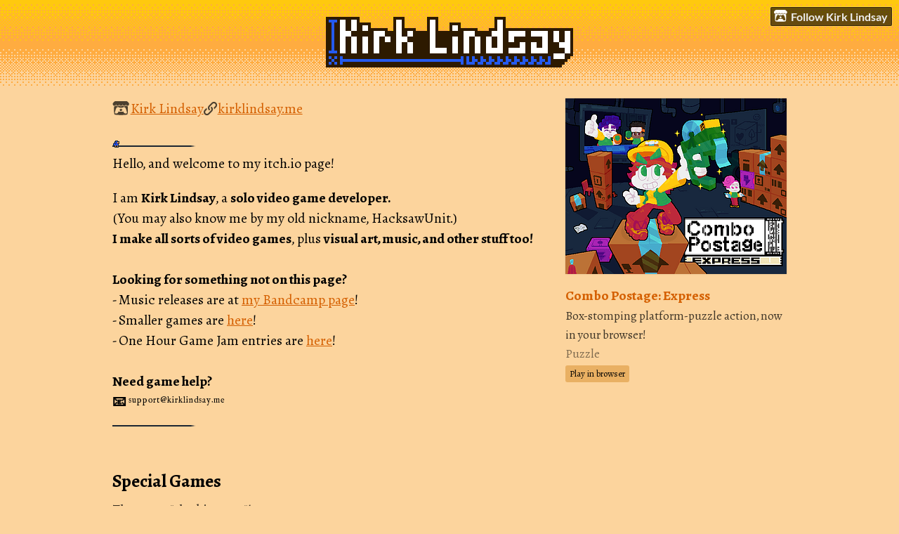

--- FILE ---
content_type: text/html
request_url: https://kirklindsay.itch.io/
body_size: 7171
content:
<!DOCTYPE HTML><html lang="en"><head><meta charset="UTF-8"/><title>Kirk Lindsay - itch.io</title><meta name="csrf_token" value="WyJoejNPIiwxNzY4MDk2OTk0LCIzTlU5NzdseE5kWUd1ZWYiXQ==.d7LH94SKp6T4yGNCftL8NfAMb2I=" /><meta property="og:site_name" content="itch.io"/><meta property="twitter:account_id" content="4503599627724030"/><meta content="users/694" name="itch:path"/><meta content="width=device-width, initial-scale=1" name="viewport"/><meta content="Kirk Lindsay" name="twitter:title"/><meta name="twitter:description"/><meta content="@itchio" name="twitter:site"/><meta content="summary_large_image" name="twitter:card"/><meta content="https://img.itch.zone/aW1nLzEyNjQ5NDU1LnBuZw==/508x254%23mb/Gw6BM2.png" name="twitter:image"/><link href="https://static.itch.io/user.css?1767967507" rel="stylesheet"/><script type="text/javascript">window.itchio_translations_url = 'https://static.itch.io/translations';</script><script type="text/javascript" src="https://static.itch.io/lib.min.js?1767967507"></script><script type="text/javascript" src="https://static.itch.io/bundle.min.js?1767967507"></script><script data-src="https://static.itch.io/react.min.js?1767967507" id="lib_react_src"></script><script type="text/javascript" src="https://static.itch.io/user.min.js?1767967507"></script><script type="text/javascript">I.current_user = null;I.subdomain = true;</script><script type="text/javascript">if (!window.location.hostname.match(/localhost/)) {      window.dataLayer = window.dataLayer || [];
      function gtag(){dataLayer.push(arguments);}
      gtag('js', new Date());
      gtag('config', "G-36R7NPBMLS", {});
      (function(d, t, s, m) {
        s = d.createElement(t);
        s.src = "https:\/\/www.googletagmanager.com\/gtag\/js?id=G-36R7NPBMLS";
        s.async = 1;
        m = d.getElementsByTagName(t)[0];
        m.parentNode.insertBefore(s, m);
      })(document, "script");
      }</script><style type="text/css" id="user_theme">:root{--itchio_ui_bg: #5b5348}body{background-color:#fcd49d}.user_page{--itchio_font_family: Sahitya;--itchio_link_color: #d45f00;--itchio_gray_back: #f1c992;--itchio_border_radius: 0px;color:#000000;font-size:122%;font-family:Sahitya,Lato,LatoExtended,sans-serif}.user_page hr{background-color:#e9b063}.user_page .user_links .svgicon{fill:#000000}.user_page_wrap{/*! */ background-image: url(https://img.itch.zone/aW1nLzc2NDI1NTcucG5n/original/8HAock.png);;background-repeat: repeat-x;background-position: 0 0; /* */}.header .image_header img{/*! */ nil /* */}.user_page a,.footer a{color:#d45f00}.user_page .game_column,.user_page .purchased_games,.user_page .collection_row{border-color:#e9b063}.footer{border-color:#e9b063}.game_grid_widget .game_cell .game_thumb,.game_grid_widget .game_cell .gif_overlay{border-radius:0px}.game_grid_widget .game_cell .game_title a.title{color:#d45f00}.game_grid_widget .game_cell .web_flag{color:#000000;background:#e9b063}.game_grid_widget .game_cell .game_text,.game_grid_widget .game_cell .game_author{color:rgba(0, 0, 0, 0.75)}.game_grid_widget .game_cell .game_platform,.game_grid_widget .game_cell .game_genre{color:rgba(0, 0, 0, 0.5)}
</style><link type="text/css" href="https://fonts.googleapis.com/css?family=Sahitya%3A400%2C400italic%2C700%2C700italic" rel="stylesheet"/></head><body data-host="itch.io" data-page_name="user" class="locale_en user_layout_widget layout_widget responsive no_theme_toggle"><ul id="user_tools" class="user_tools hidden"><li><a href="https://itch.io/login" class="action_btn"><svg role="img" version="1.1" viewBox="0 0 262.728 235.452" width="20" height="17" aria-hidden class="svgicon icon_itchio_new"><path d="M31.99 1.365C21.287 7.72.2 31.945 0 38.298v10.516C0 62.144 12.46 73.86 23.773 73.86c13.584 0 24.902-11.258 24.903-24.62 0 13.362 10.93 24.62 24.515 24.62 13.586 0 24.165-11.258 24.165-24.62 0 13.362 11.622 24.62 25.207 24.62h.246c13.586 0 25.208-11.258 25.208-24.62 0 13.362 10.58 24.62 24.164 24.62 13.585 0 24.515-11.258 24.515-24.62 0 13.362 11.32 24.62 24.903 24.62 11.313 0 23.773-11.714 23.773-25.046V38.298c-.2-6.354-21.287-30.58-31.988-36.933C180.118.197 157.056-.005 122.685 0c-34.37.003-81.228.54-90.697 1.365zm65.194 66.217a28.025 28.025 0 0 1-4.78 6.155c-5.128 5.014-12.157 8.122-19.906 8.122a28.482 28.482 0 0 1-19.948-8.126c-1.858-1.82-3.27-3.766-4.563-6.032l-.006.004c-1.292 2.27-3.092 4.215-4.954 6.037a28.5 28.5 0 0 1-19.948 8.12c-.934 0-1.906-.258-2.692-.528-1.092 11.372-1.553 22.24-1.716 30.164l-.002.045c-.02 4.024-.04 7.333-.06 11.93.21 23.86-2.363 77.334 10.52 90.473 19.964 4.655 56.7 6.775 93.555 6.788h.006c36.854-.013 73.59-2.133 93.554-6.788 12.883-13.14 10.31-66.614 10.52-90.474-.022-4.596-.04-7.905-.06-11.93l-.003-.045c-.162-7.926-.623-18.793-1.715-30.165-.786.27-1.757.528-2.692.528a28.5 28.5 0 0 1-19.948-8.12c-1.862-1.822-3.662-3.766-4.955-6.037l-.006-.004c-1.294 2.266-2.705 4.213-4.563 6.032a28.48 28.48 0 0 1-19.947 8.125c-7.748 0-14.778-3.11-19.906-8.123a28.025 28.025 0 0 1-4.78-6.155 27.99 27.99 0 0 1-4.736 6.155 28.49 28.49 0 0 1-19.95 8.124c-.27 0-.54-.012-.81-.02h-.007c-.27.008-.54.02-.813.02a28.49 28.49 0 0 1-19.95-8.123 27.992 27.992 0 0 1-4.736-6.155zm-20.486 26.49l-.002.01h.015c8.113.017 15.32 0 24.25 9.746 7.028-.737 14.372-1.105 21.722-1.094h.006c7.35-.01 14.694.357 21.723 1.094 8.93-9.747 16.137-9.73 24.25-9.746h.014l-.002-.01c3.833 0 19.166 0 29.85 30.007L210 165.244c8.504 30.624-2.723 31.373-16.727 31.4-20.768-.773-32.267-15.855-32.267-30.935-11.496 1.884-24.907 2.826-38.318 2.827h-.006c-13.412 0-26.823-.943-38.318-2.827 0 15.08-11.5 30.162-32.267 30.935-14.004-.027-25.23-.775-16.726-31.4L46.85 124.08c10.684-30.007 26.017-30.007 29.85-30.007zm45.985 23.582v.006c-.02.02-21.863 20.08-25.79 27.215l14.304-.573v12.474c0 .584 5.74.346 11.486.08h.006c5.744.266 11.485.504 11.485-.08v-12.474l14.304.573c-3.928-7.135-25.79-27.215-25.79-27.215v-.006l-.003.002z"/></svg>Follow Kirk Lindsay</a></li></ul><div class="user_page_wrap"><div class="user_page page_widget base_widget mode_column has_banner" id="user_3823883"><div id="profile_header" class="header"><div class="image_header"><img width="352" height="120" src="https://img.itch.zone/aW1nLzc2NDI1NTYucG5n/original/HDK9a7.png" class="profile_banner"/></div><div class="inner_column text_header"><h1>Kirk Lindsay</h1></div></div><div class="inner_column profile_content"><div class="columns"><div class="column profile_column"><div class="user_links user_links_widget base_widget" id="user_links_3654585"><span class="link_group"><svg role="img" version="1.1" viewBox="0 0 262.728 235.452" width="21" height="18" aria-hidden class="svgicon icon_itchio_new"><path d="M31.99 1.365C21.287 7.72.2 31.945 0 38.298v10.516C0 62.144 12.46 73.86 23.773 73.86c13.584 0 24.902-11.258 24.903-24.62 0 13.362 10.93 24.62 24.515 24.62 13.586 0 24.165-11.258 24.165-24.62 0 13.362 11.622 24.62 25.207 24.62h.246c13.586 0 25.208-11.258 25.208-24.62 0 13.362 10.58 24.62 24.164 24.62 13.585 0 24.515-11.258 24.515-24.62 0 13.362 11.32 24.62 24.903 24.62 11.313 0 23.773-11.714 23.773-25.046V38.298c-.2-6.354-21.287-30.58-31.988-36.933C180.118.197 157.056-.005 122.685 0c-34.37.003-81.228.54-90.697 1.365zm65.194 66.217a28.025 28.025 0 0 1-4.78 6.155c-5.128 5.014-12.157 8.122-19.906 8.122a28.482 28.482 0 0 1-19.948-8.126c-1.858-1.82-3.27-3.766-4.563-6.032l-.006.004c-1.292 2.27-3.092 4.215-4.954 6.037a28.5 28.5 0 0 1-19.948 8.12c-.934 0-1.906-.258-2.692-.528-1.092 11.372-1.553 22.24-1.716 30.164l-.002.045c-.02 4.024-.04 7.333-.06 11.93.21 23.86-2.363 77.334 10.52 90.473 19.964 4.655 56.7 6.775 93.555 6.788h.006c36.854-.013 73.59-2.133 93.554-6.788 12.883-13.14 10.31-66.614 10.52-90.474-.022-4.596-.04-7.905-.06-11.93l-.003-.045c-.162-7.926-.623-18.793-1.715-30.165-.786.27-1.757.528-2.692.528a28.5 28.5 0 0 1-19.948-8.12c-1.862-1.822-3.662-3.766-4.955-6.037l-.006-.004c-1.294 2.266-2.705 4.213-4.563 6.032a28.48 28.48 0 0 1-19.947 8.125c-7.748 0-14.778-3.11-19.906-8.123a28.025 28.025 0 0 1-4.78-6.155 27.99 27.99 0 0 1-4.736 6.155 28.49 28.49 0 0 1-19.95 8.124c-.27 0-.54-.012-.81-.02h-.007c-.27.008-.54.02-.813.02a28.49 28.49 0 0 1-19.95-8.123 27.992 27.992 0 0 1-4.736-6.155zm-20.486 26.49l-.002.01h.015c8.113.017 15.32 0 24.25 9.746 7.028-.737 14.372-1.105 21.722-1.094h.006c7.35-.01 14.694.357 21.723 1.094 8.93-9.747 16.137-9.73 24.25-9.746h.014l-.002-.01c3.833 0 19.166 0 29.85 30.007L210 165.244c8.504 30.624-2.723 31.373-16.727 31.4-20.768-.773-32.267-15.855-32.267-30.935-11.496 1.884-24.907 2.826-38.318 2.827h-.006c-13.412 0-26.823-.943-38.318-2.827 0 15.08-11.5 30.162-32.267 30.935-14.004-.027-25.23-.775-16.726-31.4L46.85 124.08c10.684-30.007 26.017-30.007 29.85-30.007zm45.985 23.582v.006c-.02.02-21.863 20.08-25.79 27.215l14.304-.573v12.474c0 .584 5.74.346 11.486.08h.006c5.744.266 11.485.504 11.485-.08v-12.474l14.304.573c-3.928-7.135-25.79-27.215-25.79-27.215v-.006l-.003.002z"/></svg><a rel="me" href="https://itch.io/profile/kirklindsay">Kirk Lindsay</a></span> <span class="link_group"><span class="icon icon-link"></span><a rel="nofollow me" href="http://kirklindsay.me">kirklindsay.me</a></span></div><div class="user_profile formatted"><p><img src="https://img.itch.zone/aW1nLzg3NTgwMzgucG5n/original/walJQi.png" loading="lazy"><br>Hello, and welcome to my itch.io page!<br></p>
<p>I am <strong>Kirk Lindsay</strong>, a <strong>solo video game developer</strong><strong>.</strong><br>(You may also know me by my old nickname, HacksawUnit.)<br><strong>I make all sorts of video games</strong>, plus <strong>visual art, music, and other stuff too!</strong><br><strong><br>Looking for something not on this page?</strong><br>- Music releases are at <a href="https://kirklindsaymusic.bandcamp.com/" referrerpolicy="origin" rel="nofollow noopener">my Bandcamp page</a>!<br>- Smaller games are <a href="https://itch.io/c/168888/scrap-wood-small-games">here</a>!<br>- One Hour Game Jam entries are <a href="https://itch.io/c/41734/one-hour-game-jam-one-hour-game-development">here</a>!<br><br><strong>Need game help? <br></strong><strong>📧 <img src="https://img.itch.zone/aW1nLzEwNDU3NTgyLnBuZw==/original/QtjzAN.png" loading="lazy"></strong><br><img src="https://img.itch.zone/aW1nLzg3NTgwMzcucG5n/original/os95XW.png" loading="lazy"><br></p></div></div><div class="column game_column"><div class="game_grid_widget base_widget user_game_grid"><div data-game_id="2097532" dir="auto" class="game_cell has_cover lazy_images"><div style="background-color:#000000;" class="game_thumb"><a href="https://kirklindsay.itch.io/combo-postage-express" tabindex="-1" data-action="game_grid" data-label="game:2097532:thumb" class="thumb_link game_link"><img width="315" data-lazy_src="https://img.itch.zone/aW1nLzEyNjQ5NDU1LnBuZw==/315x250%23c/q9YoSV.png" height="250" class="lazy_loaded"/></a></div><div class="game_cell_data"><div class="game_title"><a href="https://kirklindsay.itch.io/combo-postage-express" data-action="game_grid" data-label="game:2097532:title" class="title game_link">Combo Postage: Express</a></div><div title="Box-stomping platform-puzzle action, now in your browser!" class="game_text">Box-stomping platform-puzzle action, now in your browser!</div><div class="game_author"><a data-label="user:694" href="https://kirklindsay.itch.io" data-action="game_grid">Kirk Lindsay</a></div><div class="game_genre">Puzzle</div><div class="game_platform"><span class="web_flag">Play in browser</span></div></div></div></div></div></div></div><section class="collections"><div data-collection_id="3450645" class="collection_row"><div class="inner_column"><h2><a href="https://itch.io/c/3450645/special-games">Special Games</a></h2><p class="collection_description">These are &quot;the big ones&quot;!</p><div class="carousel_wrapper"><div class="game_list_widget game_grid_widget base_widget game_list"><div data-game_id="2097532" dir="auto" class="game_cell is_owner has_cover lazy_images"><div style="background-color:#000000;" class="game_thumb"><a href="https://kirklindsay.itch.io/combo-postage-express" tabindex="-1" data-action="game_grid" data-label="game:2097532:thumb" class="thumb_link game_link"><img width="315" data-lazy_src="https://img.itch.zone/aW1nLzEyNjQ5NDU1LnBuZw==/315x250%23c/q9YoSV.png" height="250" class="lazy_loaded"/></a></div><div class="game_cell_data"><div class="game_title"><a href="https://kirklindsay.itch.io/combo-postage-express" data-action="game_grid" data-label="game:2097532:title" class="title game_link">Combo Postage: Express</a></div><div title="Box-stomping platform-puzzle action, now in your browser!" class="game_text">Box-stomping platform-puzzle action, now in your browser!</div><div class="game_author"><a data-label="user:694" href="https://kirklindsay.itch.io" data-action="game_grid">Kirk Lindsay</a></div><div class="game_genre">Puzzle</div><div class="game_platform"><span class="web_flag">Play in browser</span></div></div></div><div data-game_id="277310" dir="auto" class="game_cell is_owner has_cover lazy_images"><div style="background-color:#3a3a3a;" class="game_thumb"><a href="https://kirklindsay.itch.io/combo-postage" tabindex="-1" data-action="game_grid" data-label="game:277310:thumb" class="thumb_link game_link"><img width="315" data-lazy_src="https://img.itch.zone/aW1nLzc5NzUyODAucG5n/315x250%23c/%2FIt2%2F%2F.png" height="250" class="lazy_loaded"/></a></div><div class="game_cell_data"><div class="game_title"><a href="https://kirklindsay.itch.io/combo-postage" data-action="game_grid" data-label="game:277310:title" class="title game_link">Combo Postage</a></div><div title="Small 1-player puzzle action game: Dodge, tape, and stomp boxes!" class="game_text">Small 1-player puzzle action game: Dodge, tape, and stomp boxes!</div><div class="game_author"><a data-label="user:694" href="https://kirklindsay.itch.io" data-action="game_grid">Kirk Lindsay</a></div><div class="game_genre">Puzzle</div><div class="game_platform"><span title="Download for Windows" aria-hidden="true" class="icon icon-windows8"></span> <span title="Download for Linux" aria-hidden="true" class="icon icon-tux"></span> </div></div></div></div></div></div></div><div data-collection_id="41731" class="collection_row"><div class="inner_column"><h2><a href="https://itch.io/c/41731/ludum-dare-48-hour-game-development">Ludum Dare - 48 Hour Game Development</a></h2><p class="collection_description">Games made for the Ludum Dare Accelerated Game Development Competition. Per the rules, each 48-hour &quot;compo&quot; entry was made completely solo, without any prior art, music, or code provided (not including game engines.)</p><div class="carousel_wrapper"><div class="game_list_widget game_grid_widget base_widget game_list"><div data-game_id="3936728" dir="auto" class="game_cell is_owner has_cover lazy_images"><div style="background-color:#000000;" class="game_thumb"><a href="https://kirklindsay.itch.io/invasive-spectral-projectiles" tabindex="-1" data-action="game_grid" data-label="game:3936728:thumb" class="thumb_link game_link"><img width="315" data-lazy_src="https://img.itch.zone/aW1nLzIzNDcwODUyLnBuZw==/315x250%23c/4DdRN9.png" height="250" class="lazy_loaded"/></a></div><div class="game_cell_data"><div class="game_title"><a href="https://kirklindsay.itch.io/invasive-spectral-projectiles" data-action="game_grid" data-label="game:3936728:title" class="title game_link">Invasive Spectral Projectiles</a></div><div title="Shmup through three levels and collect enemy bullets!" class="game_text">Shmup through three levels and collect enemy bullets!</div><div class="game_author"><a data-label="user:694" href="https://kirklindsay.itch.io" data-action="game_grid">Kirk Lindsay</a></div><div class="game_genre">Action</div><div class="game_platform"><span class="web_flag">Play in browser</span></div></div></div><div data-game_id="3453846" dir="auto" class="game_cell is_owner has_cover lazy_images"><div style="background-color:#1b1916;" class="game_thumb"><a href="https://kirklindsay.itch.io/cast-iron-hammer-golf" tabindex="-1" data-action="game_grid" data-label="game:3453846:thumb" class="thumb_link game_link"><img width="315" data-lazy_src="https://img.itch.zone/aW1nLzIwNjAzMDg0LmdpZg==/315x250%23c/ecuQTA.gif" height="250" class="lazy_loaded"/><div class="gif_label">GIF</div><div data-gif="https://img.itch.zone/aW1nLzIwNjAzMDg0LmdpZg==/original/EiKr9I.gif" class="gif_overlay"></div></a></div><div class="game_cell_data"><div class="game_title"><a href="https://kirklindsay.itch.io/cast-iron-hammer-golf" data-action="game_grid" data-label="game:3453846:title" class="title game_link">Cast Iron Hammer Golf</a></div><div title="Putt blocks into the sea to clear ingots. A wonderful sport..." class="game_text">Putt blocks into the sea to clear ingots. A wonderful sport...</div><div class="game_author"><a data-label="user:694" href="https://kirklindsay.itch.io" data-action="game_grid">Kirk Lindsay</a></div><div class="game_genre">Puzzle</div><div class="game_platform"><span class="web_flag">Play in browser</span></div></div></div><div data-game_id="3020484" dir="auto" class="game_cell is_owner has_cover lazy_images"><div style="background-color:#000000;" class="game_thumb"><a href="https://kirklindsay.itch.io/makeyourboardandclimbinit" tabindex="-1" data-action="game_grid" data-label="game:3020484:thumb" class="thumb_link game_link"><img width="315" data-lazy_src="https://img.itch.zone/aW1nLzE4MDcxMjMxLmdpZg==/315x250%23c/TYlBNB.gif" height="250" class="lazy_loaded"/><div class="gif_label">GIF</div><div data-gif="https://img.itch.zone/aW1nLzE4MDcxMjMxLmdpZg==/original/kOHPqK.gif" class="gif_overlay"></div></a></div><div class="game_cell_data"><div class="game_title"><a href="https://kirklindsay.itch.io/makeyourboardandclimbinit" data-action="game_grid" data-label="game:3020484:title" class="title game_link">Make Your Board &amp; Climb In It</a></div><div title="Make woods-y circuit boards as a small bug-like creature!" class="game_text">Make woods-y circuit boards as a small bug-like creature!</div><div class="game_author"><a data-label="user:694" href="https://kirklindsay.itch.io" data-action="game_grid">Kirk Lindsay</a></div><div class="game_genre">Action</div><div class="game_platform"><span class="web_flag">Play in browser</span></div></div></div><div data-game_id="2646628" dir="auto" class="game_cell is_owner has_cover lazy_images"><div style="background-color:#dfdfdf;" class="game_thumb"><a href="https://kirklindsay.itch.io/brew-some-unique-appetizing-potions" tabindex="-1" data-action="game_grid" data-label="game:2646628:thumb" class="thumb_link game_link"><img width="315" data-lazy_src="https://img.itch.zone/aW1nLzE1NzY5ODU3LmdpZg==/315x250%23c/6QGXSe.gif" height="250" class="lazy_loaded"/><div class="gif_label">GIF</div><div data-gif="https://img.itch.zone/aW1nLzE1NzY5ODU3LmdpZg==/original/LPeLmB.gif" class="gif_overlay"></div></a></div><div class="game_cell_data"><div class="game_title"><a href="https://kirklindsay.itch.io/brew-some-unique-appetizing-potions" data-action="game_grid" data-label="game:2646628:title" class="title game_link">Brew Some Unique &amp; Appetizing Potions!</a></div><div title="Six unique ingredients make a potion!" class="game_text">Six unique ingredients make a potion!</div><div class="game_author"><a data-label="user:694" href="https://kirklindsay.itch.io" data-action="game_grid">Kirk Lindsay</a></div><div class="game_platform"><span class="web_flag">Play in browser</span></div></div></div><div data-game_id="2292510" dir="auto" class="game_cell is_owner has_cover lazy_images"><div style="background-color:#040a0a;" class="game_thumb"><a href="https://kirklindsay.itch.io/sea-kelp-tower" tabindex="-1" data-action="game_grid" data-label="game:2292510:thumb" class="thumb_link game_link"><img width="315" data-lazy_src="https://img.itch.zone/aW1nLzEzNTg1MzM4LnBuZw==/315x250%23c/EKTToW.png" height="250" class="lazy_loaded"/></a></div><div class="game_cell_data"><div class="game_title"><a href="https://kirklindsay.itch.io/sea-kelp-tower" data-action="game_grid" data-label="game:2292510:title" class="title game_link">Sea Kelp Tower</a></div><div title="Collect kelp in a tower that sinks into the ocean." class="game_text">Collect kelp in a tower that sinks into the ocean.</div><div class="game_author"><a data-label="user:694" href="https://kirklindsay.itch.io" data-action="game_grid">Kirk Lindsay</a></div><div class="game_genre">Platformer</div><div class="game_platform"><span class="web_flag">Play in browser</span></div></div></div><div data-game_id="2044739" dir="auto" class="game_cell is_owner has_cover lazy_images"><div style="background-color:#568b8c;" class="game_thumb"><a href="https://kirklindsay.itch.io/kirks-delivery-game-ld53" tabindex="-1" data-action="game_grid" data-label="game:2044739:thumb" class="thumb_link game_link"><img width="315" data-lazy_src="https://img.itch.zone/aW1nLzEyMDI2NTY4LnBuZw==/315x250%23c/KyWaLw.png" height="250" class="lazy_loaded"/></a></div><div class="game_cell_data"><div class="game_title"><a href="https://kirklindsay.itch.io/kirks-delivery-game-ld53" data-action="game_grid" data-label="game:2044739:title" class="title game_link">Kirk&#039;s Food Delivery Game</a></div><div title="Deliver a vegan key lime pie with a cool little submarine!" class="game_text">Deliver a vegan key lime pie with a cool little submarine!</div><div class="game_author"><a data-label="user:694" href="https://kirklindsay.itch.io" data-action="game_grid">Kirk Lindsay</a></div><div class="game_genre">Adventure</div><div class="game_platform"><span class="web_flag">Play in browser</span></div></div></div><div data-game_id="1470179" dir="auto" class="game_cell is_owner has_cover lazy_images"><div style="background-color:#142723;" class="game_thumb"><a href="https://kirklindsay.itch.io/gameabouttryingtogainmoretimeinatimecave" tabindex="-1" data-action="game_grid" data-label="game:1470179:thumb" class="thumb_link game_link"><img width="315" data-lazy_src="https://img.itch.zone/aW1nLzg1NzU2NjYucG5n/315x250%23c/smy%2BA6.png" height="250" class="lazy_loaded"/></a></div><div class="game_cell_data"><div class="game_title"><a href="https://kirklindsay.itch.io/gameabouttryingtogainmoretimeinatimecave" data-action="game_grid" data-label="game:1470179:title" class="title game_link">Game About Trying to Gain More Time In A Time Cave</a></div><div title="Leap through a strange &#039;time cave&#039; in search of more time." class="game_text">Leap through a strange &#039;time cave&#039; in search of more time.</div><div class="game_author"><a data-label="user:694" href="https://kirklindsay.itch.io" data-action="game_grid">Kirk Lindsay</a></div><div class="game_genre">Platformer</div><div class="game_platform"><span class="web_flag">Play in browser</span></div></div></div><div data-game_id="1219918" dir="auto" class="game_cell is_owner has_cover lazy_images"><div style="background-color:#b7542b;" class="game_thumb"><a href="https://kirklindsay.itch.io/baserackcanball" tabindex="-1" data-action="game_grid" data-label="game:1219918:thumb" class="thumb_link game_link"><img width="315" data-lazy_src="https://img.itch.zone/aW1nLzcxMjQyMzIucG5n/315x250%23c/6%2BKydK.png" height="250" class="lazy_loaded"/></a></div><div class="game_cell_data"><div class="game_title"><a href="https://kirklindsay.itch.io/baserackcanball" data-action="game_grid" data-label="game:1219918:title" class="title game_link">Baserackcanball</a></div><div title="Venture into the woods and hit that can with the bat! Or, is it a racket..." class="game_text">Venture into the woods and hit that can with the bat! Or, is it a racket...</div><div class="game_author"><a data-label="user:694" href="https://kirklindsay.itch.io" data-action="game_grid">Kirk Lindsay</a></div><div class="game_platform"><span class="web_flag">Play in browser</span></div></div></div><div data-game_id="1013741" dir="auto" class="game_cell is_owner has_cover lazy_images"><div style="background-color:#1b0c07;" class="game_thumb"><a href="https://kirklindsay.itch.io/worm-excavation-league" tabindex="-1" data-action="game_grid" data-label="game:1013741:thumb" class="thumb_link game_link"><img width="315" data-lazy_src="https://img.itch.zone/aW1nLzU3NzQwODQucG5n/315x250%23c/1Bi9Qk.png" height="250" class="lazy_loaded"/></a></div><div class="game_cell_data"><div class="game_title"><a href="https://kirklindsay.itch.io/worm-excavation-league" data-action="game_grid" data-label="game:1013741:title" class="title game_link">Worm Excavation League</a></div><div title="Two miners play the premier underground sport with their worm friend." class="game_text">Two miners play the premier underground sport with their worm friend.</div><div class="game_author"><a data-label="user:694" href="https://kirklindsay.itch.io" data-action="game_grid">Kirk Lindsay</a></div><div class="game_genre">Action</div><div class="game_platform"><span class="web_flag">Play in browser</span></div></div></div><div data-game_id="778032" dir="auto" class="game_cell is_owner has_cover lazy_images"><div style="background-color:#253534;" class="game_thumb"><a href="https://kirklindsay.itch.io/frogs-training-to-be-heros" tabindex="-1" data-action="game_grid" data-label="game:778032:thumb" class="thumb_link game_link"><img width="315" data-lazy_src="https://img.itch.zone/aW1nLzQzNTI5MTkucG5n/315x250%23c/ZTBwEM.png" height="250" class="lazy_loaded"/></a></div><div class="game_cell_data"><div class="game_title"><a href="https://kirklindsay.itch.io/frogs-training-to-be-heros" data-action="game_grid" data-label="game:778032:title" class="title game_link">FROGS Training to be Heros (In a large &#039;wheel-thing&#039;)</a></div><div title="Hop thru a spinning &#039;combat training&#039; wheel as one of three frogs." class="game_text">Hop thru a spinning &#039;combat training&#039; wheel as one of three frogs.</div><div class="game_author"><a data-label="user:694" href="https://kirklindsay.itch.io" data-action="game_grid">Kirk Lindsay</a></div><div class="game_genre">Action</div><div class="game_platform"><span class="web_flag">Play in browser</span></div></div></div><div data-game_id="616921" dir="auto" class="game_cell is_owner has_cover lazy_images"><div style="background-color:#2a2a2a;" class="game_thumb"><a href="https://kirklindsay.itch.io/battery-panic" tabindex="-1" data-action="game_grid" data-label="game:616921:thumb" class="thumb_link game_link"><img width="315" data-lazy_src="https://img.itch.zone/aW1nLzMyODA3MjEucG5n/315x250%23c/0MvJSJ.png" height="250" class="lazy_loaded"/></a></div><div class="game_cell_data"><div class="game_title"><a href="https://kirklindsay.itch.io/battery-panic" data-action="game_grid" data-label="game:616921:title" class="title game_link">Battery Panic!</a></div><div title="Keep your phone from dying with old batteries and a power converter." class="game_text">Keep your phone from dying with old batteries and a power converter.</div><div class="game_author"><a data-label="user:694" href="https://kirklindsay.itch.io" data-action="game_grid">Kirk Lindsay</a></div><div class="game_genre">Puzzle</div><div class="game_platform"><span class="web_flag">Play in browser</span></div></div></div><div data-game_id="413464" dir="auto" class="game_cell is_owner has_cover lazy_images"><div style="background-color:#000000;" class="game_thumb"><a href="https://kirklindsay.itch.io/currantcy" tabindex="-1" data-action="game_grid" data-label="game:413464:thumb" class="thumb_link game_link"><img width="315" data-lazy_src="https://img.itch.zone/aW1nLzIwNTYxMTMucG5n/315x250%23c/A%2FyqC4.png" height="250" class="lazy_loaded"/></a></div><div class="game_cell_data"><div class="game_title"><a href="https://kirklindsay.itch.io/currantcy" data-action="game_grid" data-label="game:413464:title" class="title game_link">CurANTcy</a></div><div title="Help an ant get to space by flipping a quarter." class="game_text">Help an ant get to space by flipping a quarter.</div><div class="game_author"><a data-label="user:694" href="https://kirklindsay.itch.io" data-action="game_grid">Kirk Lindsay</a></div><div class="game_genre">Action</div><div class="game_platform"><span class="web_flag">Play in browser</span></div></div></div><div data-game_id="290875" dir="auto" class="game_cell is_owner has_cover lazy_images"><div style="background-color:#3f7049;" class="game_thumb"><a href="https://kirklindsay.itch.io/grid-weaver" tabindex="-1" data-action="game_grid" data-label="game:290875:thumb" class="thumb_link game_link"><img width="315" data-lazy_src="https://img.itch.zone/aW1hZ2UvMjkwODc1LzE0MTc5MzQucG5n/315x250%23c/j6m%2Bkr.png" height="250" class="lazy_loaded"/></a></div><div class="game_cell_data"><div class="game_title"><a href="https://kirklindsay.itch.io/grid-weaver" data-action="game_grid" data-label="game:290875:title" class="title game_link">Grid Weaver</a></div><div title="Spit squares of web to defend your zone from hungry bugs!" class="game_text">Spit squares of web to defend your zone from hungry bugs!</div><div class="game_author"><a data-label="user:694" href="https://kirklindsay.itch.io" data-action="game_grid">Kirk Lindsay</a></div><div class="game_genre">Action</div><div class="game_platform"><span class="web_flag">Play in browser</span></div></div></div><div data-game_id="248491" dir="auto" class="game_cell is_owner has_cover lazy_images"><div style="background-color:#080016;" class="game_thumb"><a href="https://kirklindsay.itch.io/turn-based-invaders-from-space" tabindex="-1" data-action="game_grid" data-label="game:248491:thumb" class="thumb_link game_link"><img width="315" data-lazy_src="https://img.itch.zone/aW1hZ2UvMjQ4NDkxLzExODcyODEuZ2lm/315x250%23c/E7wd9x.gif" height="250" class="lazy_loaded"/><div class="gif_label">GIF</div><div data-gif="https://img.itch.zone/aW1hZ2UvMjQ4NDkxLzExODcyODEuZ2lm/original/y43LuC.gif" class="gif_overlay"></div></a></div><div class="game_cell_data"><div class="game_title"><a href="https://kirklindsay.itch.io/turn-based-invaders-from-space" data-action="game_grid" data-label="game:248491:title" class="title game_link">Turn-Based Invaders From Space!</a></div><div title="A typical arcade shmup... with turns!?" class="game_text">A typical arcade shmup... with turns!?</div><div class="game_author"><a data-label="user:694" href="https://kirklindsay.itch.io" data-action="game_grid">Kirk Lindsay</a></div><div class="game_genre">Shooter</div><div class="game_platform"><span class="web_flag">Play in browser</span></div></div></div><div data-game_id="200410" dir="auto" class="game_cell is_owner has_cover lazy_images"><div style="background-color:#412309;" class="game_thumb"><a href="https://kirklindsay.itch.io/cardhoard" tabindex="-1" data-action="game_grid" data-label="game:200410:thumb" class="thumb_link game_link"><img width="315" data-lazy_src="https://img.itch.zone/aW1hZ2UvMjAwNDEwLzkzOTgwNS5naWY=/315x250%23c/WWRUpk.gif" height="250" class="lazy_loaded"/><div class="gif_label">GIF</div><div data-gif="https://img.itch.zone/aW1hZ2UvMjAwNDEwLzkzOTgwNS5naWY=/original/TOzeZB.gif" class="gif_overlay"></div></a></div><div class="game_cell_data"><div class="game_title"><a href="https://kirklindsay.itch.io/cardhoard" data-action="game_grid" data-label="game:200410:title" class="title game_link">Cardhoard</a></div><div title="Tape up boxes. Stomp &#039;em. Don&#039;t get squashed!" class="game_text">Tape up boxes. Stomp &#039;em. Don&#039;t get squashed!</div><div class="game_author"><a data-label="user:694" href="https://kirklindsay.itch.io" data-action="game_grid">Kirk Lindsay</a></div><div class="game_genre">Puzzle</div><div class="game_platform"><span class="web_flag">Play in browser</span></div></div></div><div data-game_id="163563" dir="auto" class="game_cell is_owner has_cover lazy_images"><div style="background-color:#615900;" class="game_thumb"><a href="https://kirklindsay.itch.io/charge-infinitum" tabindex="-1" data-action="game_grid" data-label="game:163563:thumb" class="thumb_link game_link"><img width="315" data-lazy_src="https://img.itch.zone/aW1hZ2UvMTYzNTYzLzc1MzE0Ni5naWY=/315x250%23c/YZ6RwL.gif" height="250" class="lazy_loaded"/><div class="gif_label">GIF</div><div data-gif="https://img.itch.zone/aW1hZ2UvMTYzNTYzLzc1MzE0Ni5naWY=/original/4yda9h.gif" class="gif_overlay"></div></a></div><div class="game_cell_data"><div class="game_title"><a href="https://kirklindsay.itch.io/charge-infinitum" data-action="game_grid" data-label="game:163563:title" class="title game_link">Charge Infinitum</a></div><div title="Turn-based permadeath game where almost everything takes power." class="game_text">Turn-based permadeath game where almost everything takes power.</div><div class="game_author"><a data-label="user:694" href="https://kirklindsay.itch.io" data-action="game_grid">Kirk Lindsay</a></div><div class="game_platform"><span class="web_flag">Play in browser</span></div></div></div><div data-game_id="136869" dir="auto" class="game_cell is_owner has_cover lazy_images"><div style="background-color:#969696;" class="game_thumb"><a href="https://kirklindsay.itch.io/world-on-the-tip-of-a-ballpoint-pen" tabindex="-1" data-action="game_grid" data-label="game:136869:thumb" class="thumb_link game_link"><img width="315" data-lazy_src="https://img.itch.zone/aW1hZ2UvMTM2ODY5LzYyOTQ2Mi5naWY=/315x250%23c/mOlEuv.gif" height="250" class="lazy_loaded"/><div class="gif_label">GIF</div><div data-gif="https://img.itch.zone/aW1hZ2UvMTM2ODY5LzYyOTQ2Mi5naWY=/original/rN24x7.gif" class="gif_overlay"></div></a></div><div class="game_cell_data"><div class="game_title"><a href="https://kirklindsay.itch.io/world-on-the-tip-of-a-ballpoint-pen" data-action="game_grid" data-label="game:136869:title" class="title game_link">World on the Tip of a Ballpoint Pen</a></div><div title="Explore a very, very small world. For LudumDare #38" class="game_text">Explore a very, very small world. For LudumDare #38</div><div class="game_author"><a data-label="user:694" href="https://kirklindsay.itch.io" data-action="game_grid">Kirk Lindsay</a></div><div class="game_genre">Adventure</div><div class="game_platform"><span class="web_flag">Play in browser</span></div></div></div><div data-game_id="82672" dir="auto" class="game_cell is_owner has_cover lazy_images"><div style="background-color:#000000;" class="game_thumb"><a href="https://kirklindsay.itch.io/wotgunfinished" tabindex="-1" data-action="game_grid" data-label="game:82672:thumb" class="thumb_link game_link"><img width="315" data-lazy_src="https://img.itch.zone/aW1hZ2UvODI2NzIvMzg4ODYxLmdpZg==/315x250%23c/QjQeV4.gif" height="250" class="lazy_loaded"/><div class="gif_label">GIF</div><div data-gif="https://img.itch.zone/aW1hZ2UvODI2NzIvMzg4ODYxLmdpZg==/original/1Fbymm.gif" class="gif_overlay"></div></a></div><div class="game_cell_data"><div class="game_title"><a href="https://kirklindsay.itch.io/wotgunfinished" data-action="game_grid" data-label="game:82672:title" class="title game_link">[Unfinished] Way of the Gear</a></div><div title="(Not a complete game.) Solve puzzles by controlling an ancient, giant, + shaped gear." class="game_text">(Not a complete game.) Solve puzzles by controlling an ancient, giant, + shaped gear.</div><div class="game_author"><a data-label="user:694" href="https://kirklindsay.itch.io" data-action="game_grid">Kirk Lindsay</a></div><div class="game_platform"><span class="web_flag">Play in browser</span></div></div></div><div data-game_id="62741" dir="auto" class="game_cell is_owner has_cover lazy_images"><div style="background-color:#111922;" class="game_thumb"><a href="https://kirklindsay.itch.io/amyounition" tabindex="-1" data-action="game_grid" data-label="game:62741:thumb" class="thumb_link game_link"><img width="315" data-lazy_src="https://img.itch.zone/aW1hZ2UvNjI3NDEvMjgyOTk5LmdpZg==/315x250%23c/MQiPkp.gif" height="250" class="lazy_loaded"/><div class="gif_label">GIF</div><div data-gif="https://img.itch.zone/aW1hZ2UvNjI3NDEvMjgyOTk5LmdpZg==/original/e5nL7S.gif" class="gif_overlay"></div></a></div><div class="game_cell_data"><div class="game_title"><a href="https://kirklindsay.itch.io/amyounition" data-action="game_grid" data-label="game:62741:title" class="title game_link">Amyounition</a></div><div title="Shapeshift into your own ammo!" class="game_text">Shapeshift into your own ammo!</div><div class="game_author"><a data-label="user:694" href="https://kirklindsay.itch.io" data-action="game_grid">Kirk Lindsay</a></div><div class="game_genre">Puzzle</div><div class="game_platform"><span class="web_flag">Play in browser</span></div></div></div><div data-game_id="46875" dir="auto" class="game_cell is_owner has_cover lazy_images"><div style="background-color:#1b2632;" class="game_thumb"><a href="https://kirklindsay.itch.io/pistil-pistol-botany-blast-ii" tabindex="-1" data-action="game_grid" data-label="game:46875:thumb" class="thumb_link game_link"><img width="315" data-lazy_src="https://img.itch.zone/aW1hZ2UvNDY4NzUvMjM0Njg1LnBuZw==/315x250%23c/iuqGDA.png" height="250" class="lazy_loaded"/></a></div><div class="game_cell_data"><div class="game_title"><a href="https://kirklindsay.itch.io/pistil-pistol-botany-blast-ii" data-action="game_grid" data-label="game:46875:title" class="title game_link">PISTIL PISTOL: BOTANY BLAST II</a></div><div title="Guide a plant to the heavens with naught but a handgun with infinite ammo." class="game_text">Guide a plant to the heavens with naught but a handgun with infinite ammo.</div><div class="game_author"><a data-label="user:694" href="https://kirklindsay.itch.io" data-action="game_grid">Kirk Lindsay</a></div><div class="game_genre">Shooter</div><div class="game_platform"><span class="web_flag">Play in browser</span></div></div></div><div data-game_id="34099" dir="auto" class="game_cell is_owner has_cover lazy_images"><div style="background-color:#12171c;" class="game_thumb"><a href="https://kirklindsay.itch.io/ugly-turtle" tabindex="-1" data-action="game_grid" data-label="game:34099:thumb" class="thumb_link game_link"><img width="315" data-lazy_src="https://img.itch.zone/aW1hZ2UvMzQwOTkvMTUxOTIyLnBuZw==/315x250%23c/BcY3HF.png" height="250" class="lazy_loaded"/></a></div><div class="game_cell_data"><div class="game_title"><a href="https://kirklindsay.itch.io/ugly-turtle" data-action="game_grid" data-label="game:34099:title" class="title game_link">Ugly Turtle</a></div><div title="Made in 48 hours for Ludum Dare #33. You are an ugly turtle. Bop plumbers on the head." class="game_text">Made in 48 hours for Ludum Dare #33. You are an ugly turtle. Bop plumbers on the head.</div><div class="game_author"><a data-label="user:694" href="https://kirklindsay.itch.io" data-action="game_grid">Kirk Lindsay</a></div><div class="game_genre">Action</div><div class="game_platform"><span class="web_flag">Play in browser</span></div></div></div></div></div></div></div></section></div><div class="footer"><div class="footer_inner"><a href="https://itch.io/">itch.io</a> · <a href="https://itch.io/profile/kirklindsay">Community profile</a></div></div></div><script type="text/template" id="loading_lightbox_tpl"><div aria-live="polite" class="lightbox loading_lightbox"><div class="loader_outer"><div class="loader_label">Loading</div><div class="loader_bar"><div class="loader_bar_slider"></div></div></div></div></script><script type="text/javascript">I.user_page = new I.UserPage('#user_3823883', {"user_id":694});
I.setup_page();</script><script type="text/javascript">new I.UserLayout(document.body);</script></body></html>